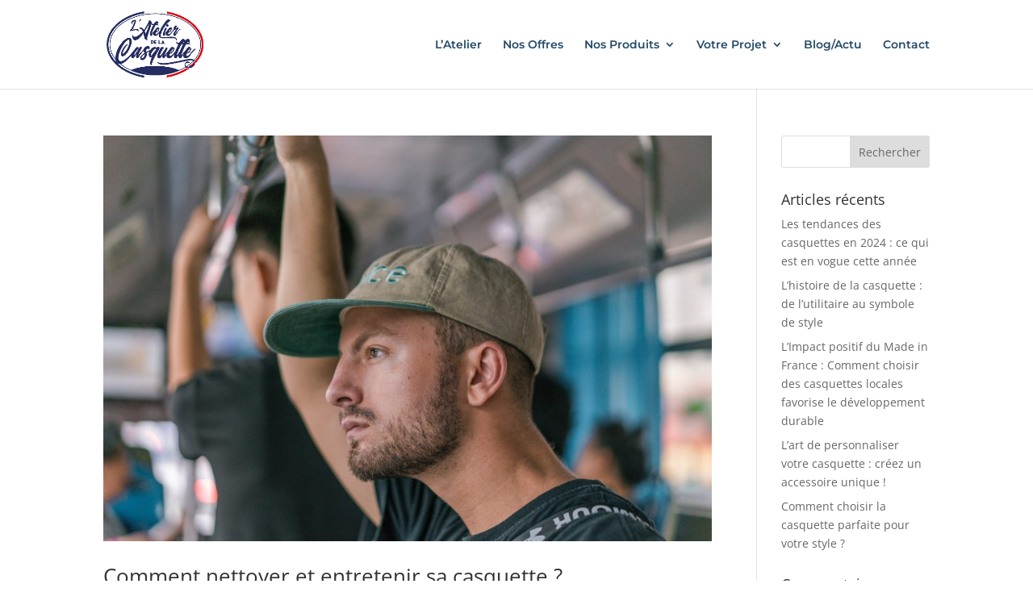

--- FILE ---
content_type: text/css
request_url: https://lateliercasquette.com/wp-content/et-cache/global/et-divi-customizer-global.min.css?ver=1766658650
body_size: 2501
content:
#et_search_icon:hover,.mobile_menu_bar:before,.mobile_menu_bar:after,.et_toggle_slide_menu:after,.et-social-icon a:hover,.et_pb_sum,.et_pb_pricing li a,.et_pb_pricing_table_button,.et_overlay:before,.entry-summary p.price ins,.et_pb_member_social_links a:hover,.et_pb_widget li a:hover,.et_pb_filterable_portfolio .et_pb_portfolio_filters li a.active,.et_pb_filterable_portfolio .et_pb_portofolio_pagination ul li a.active,.et_pb_gallery .et_pb_gallery_pagination ul li a.active,.wp-pagenavi span.current,.wp-pagenavi a:hover,.nav-single a,.tagged_as a,.posted_in a{color:#c09d74}.et_pb_contact_submit,.et_password_protected_form .et_submit_button,.et_pb_bg_layout_light .et_pb_newsletter_button,.comment-reply-link,.form-submit .et_pb_button,.et_pb_bg_layout_light .et_pb_promo_button,.et_pb_bg_layout_light .et_pb_more_button,.et_pb_contact p input[type="checkbox"]:checked+label i:before,.et_pb_bg_layout_light.et_pb_module.et_pb_button{color:#c09d74}.footer-widget h4{color:#c09d74}.et-search-form,.nav li ul,.et_mobile_menu,.footer-widget li:before,.et_pb_pricing li:before,blockquote{border-color:#c09d74}.et_pb_counter_amount,.et_pb_featured_table .et_pb_pricing_heading,.et_quote_content,.et_link_content,.et_audio_content,.et_pb_post_slider.et_pb_bg_layout_dark,.et_slide_in_menu_container,.et_pb_contact p input[type="radio"]:checked+label i:before{background-color:#c09d74}.container,.et_pb_row,.et_pb_slider .et_pb_container,.et_pb_fullwidth_section .et_pb_title_container,.et_pb_fullwidth_section .et_pb_title_featured_container,.et_pb_fullwidth_header:not(.et_pb_fullscreen) .et_pb_fullwidth_header_container{max-width:1450px}.et_boxed_layout #page-container,.et_boxed_layout.et_non_fixed_nav.et_transparent_nav #page-container #top-header,.et_boxed_layout.et_non_fixed_nav.et_transparent_nav #page-container #main-header,.et_fixed_nav.et_boxed_layout #page-container #top-header,.et_fixed_nav.et_boxed_layout #page-container #main-header,.et_boxed_layout #page-container .container,.et_boxed_layout #page-container .et_pb_row{max-width:1610px}a{color:#c09d74}.nav li ul{border-color:#ffffff}.et_secondary_nav_enabled #page-container #top-header{background-color:#234967!important}#et-secondary-nav li ul{background-color:#234967}.et_header_style_centered .mobile_nav .select_page,.et_header_style_split .mobile_nav .select_page,.et_nav_text_color_light #top-menu>li>a,.et_nav_text_color_dark #top-menu>li>a,#top-menu a,.et_mobile_menu li a,.et_nav_text_color_light .et_mobile_menu li a,.et_nav_text_color_dark .et_mobile_menu li a,#et_search_icon:before,.et_search_form_container input,span.et_close_search_field:after,#et-top-navigation .et-cart-info{color:#234967}.et_search_form_container input::-moz-placeholder{color:#234967}.et_search_form_container input::-webkit-input-placeholder{color:#234967}.et_search_form_container input:-ms-input-placeholder{color:#234967}#top-header,#top-header a,#et-secondary-nav li li a,#top-header .et-social-icon a:before{font-weight:bold;font-style:normal;text-transform:none;text-decoration:none}#top-menu li.current-menu-ancestor>a,#top-menu li.current-menu-item>a,#top-menu li.current_page_item>a{color:#c09d74}#main-footer .footer-widget h4,#main-footer .widget_block h1,#main-footer .widget_block h2,#main-footer .widget_block h3,#main-footer .widget_block h4,#main-footer .widget_block h5,#main-footer .widget_block h6{color:#c09d74}.footer-widget li:before{border-color:#c09d74}@media only screen and (min-width:981px){.et_header_style_left #et-top-navigation,.et_header_style_split #et-top-navigation{padding:48px 0 0 0}.et_header_style_left #et-top-navigation nav>ul>li>a,.et_header_style_split #et-top-navigation nav>ul>li>a{padding-bottom:48px}.et_header_style_split .centered-inline-logo-wrap{width:96px;margin:-96px 0}.et_header_style_split .centered-inline-logo-wrap #logo{max-height:96px}.et_pb_svg_logo.et_header_style_split .centered-inline-logo-wrap #logo{height:96px}.et_header_style_centered #top-menu>li>a{padding-bottom:17px}.et_header_style_slide #et-top-navigation,.et_header_style_fullscreen #et-top-navigation{padding:39px 0 39px 0!important}.et_header_style_centered #main-header .logo_container{height:96px}#logo{max-height:76%}.et_pb_svg_logo #logo{height:76%}.et_header_style_centered.et_hide_primary_logo #main-header:not(.et-fixed-header) .logo_container,.et_header_style_centered.et_hide_fixed_logo #main-header.et-fixed-header .logo_container{height:17.28px}.et_header_style_left .et-fixed-header #et-top-navigation,.et_header_style_split .et-fixed-header #et-top-navigation{padding:48px 0 0 0}.et_header_style_left .et-fixed-header #et-top-navigation nav>ul>li>a,.et_header_style_split .et-fixed-header #et-top-navigation nav>ul>li>a{padding-bottom:48px}.et_header_style_centered header#main-header.et-fixed-header .logo_container{height:96px}.et_header_style_split #main-header.et-fixed-header .centered-inline-logo-wrap{width:96px;margin:-96px 0}.et_header_style_split .et-fixed-header .centered-inline-logo-wrap #logo{max-height:96px}.et_pb_svg_logo.et_header_style_split .et-fixed-header .centered-inline-logo-wrap #logo{height:96px}.et_header_style_slide .et-fixed-header #et-top-navigation,.et_header_style_fullscreen .et-fixed-header #et-top-navigation{padding:39px 0 39px 0!important}.et_fixed_nav #page-container .et-fixed-header#top-header{background-color:#234967!important}.et_fixed_nav #page-container .et-fixed-header#top-header #et-secondary-nav li ul{background-color:#234967}.et-fixed-header #top-menu a,.et-fixed-header #et_search_icon:before,.et-fixed-header #et_top_search .et-search-form input,.et-fixed-header .et_search_form_container input,.et-fixed-header .et_close_search_field:after,.et-fixed-header #et-top-navigation .et-cart-info{color:#234967!important}.et-fixed-header .et_search_form_container input::-moz-placeholder{color:#234967!important}.et-fixed-header .et_search_form_container input::-webkit-input-placeholder{color:#234967!important}.et-fixed-header .et_search_form_container input:-ms-input-placeholder{color:#234967!important}.et-fixed-header #top-menu li.current-menu-ancestor>a,.et-fixed-header #top-menu li.current-menu-item>a,.et-fixed-header #top-menu li.current_page_item>a{color:#c09d74!important}}@media only screen and (min-width:1812px){.et_pb_row{padding:36px 0}.et_pb_section{padding:72px 0}.single.et_pb_pagebuilder_layout.et_full_width_page .et_post_meta_wrapper{padding-top:108px}.et_pb_fullwidth_section{padding:0}}	#main-header,#et-top-navigation{font-family:'Montserrat',Helvetica,Arial,Lucida,sans-serif}#top-header .container{font-family:'Montserrat',Helvetica,Arial,Lucida,sans-serif}.et_pb_slide_image{display:block!important}.centrer-verticalement{display:flex;flex-direction:column;justify-content:center;display:-webkit-box;display:-webkit-flex;display:-moz-box;display:-ms-flexbox;-webkit-box-orient:vertical;-webkit-box-direction:normal;-webkit-flex-direction:column;-moz-box-orient:vertical;-moz-box-direction:normal;-ms-flex-direction:column;-webkit-box-pack:center;-webkit-justify-content:center;-moz-box-pack:center;-ms-flex-pack:center}#main-footer{background-color:#222;display:none}.b3_portfolio .et_pb_portfolio_grid .et_pb_portfolio_item h2,.b3_portfolio .et_pb_portfolio_grid .et_pb_portfolio_item:hover h2,.b3_portfolio .et_pb_portfolio_grid .et_pb_portfolio_item .post-meta,.b3_portfolio .et_pb_portfolio_grid .et_pb_portfolio_item:hover .post-meta,.b3_portfolio .et_pb_portfolio_grid .et_pb_portfolio_item:hover img,.b3_portfolio .et_pb_portfolio_grid .et_pb_portfolio_item img{-webkit-transition:all .6s ease-in-out;-moz-transition:all .6s ease-in-out;transition:all .6s ease-in-out}.b3_portfolio .et_pb_portfolio_grid .et_pb_portfolio_item h2{opacity:0!important;transform:translateY(-140px);position:absolute;margin:auto;width:100%}.b3_portfolio .et_pb_portfolio_grid .et_pb_portfolio_item .post-meta{opacity:0!important;transform:translateY(-130px);position:absolute;margin:auto;width:100%}.b3_portfolio .et_pb_portfolio_grid .et_pb_portfolio_item:hover h2{opacity:1!important;transform:translateY(-120px)}.b3_portfolio .et_pb_portfolio_grid .et_pb_portfolio_item:hover .post-meta{opacity:1!important;transform:translateY(-90px)}.b3_portfolio .et_pb_portfolio_grid .et_pb_portfolio_item:hover img{filter:brightness(40%)}@media only screen and (max-width:980px){.b3_portfolio .et_pb_portfolio_grid .et_pb_portfolio_item h2,.b3_portfolio .et_pb_portfolio_grid .et_pb_portfolio_item .post-meta{width:33.3%}}@media only screen and (max-width:768px){.b3_portfolio .et_pb_portfolio_grid .et_pb_portfolio_item h2,.b3_portfolio .et_pb_portfolio_grid .et_pb_portfolio_item .post-meta{width:50%}}@media only screen and (max-width:480px){.b3_portfolio .et_pb_portfolio_grid .et_pb_portfolio_item h2,.b3_portfolio .et_pb_portfolio_grid .et_pb_portfolio_item .post-meta{width:100%}.b3_portfolio .et_portfolio_image img{width:100%}}#quadmenu.quadmenu-divi_primary_menu .quadmenu-navbar-nav .quadmenu-dropdown-menu li.quadmenu-item>a{font-family:montserrat;font-size:14px;font-weight:500;letter-spacing:0px}@media (max-width:980px){.et_fixed_nav #main-header.et-fixed-header{position:fixed;background:rgba(255,255,255,1);height:80px}.et-fixed-header .logo_container{height:80px}.et-fixed-header .mobile_menu_bar{padding-bottom:5px}.et_fixed_nav #et-top-navigation{-webkit-transition:none;-moz-transition:none;transition:none}#logo,.et-fixed-header #logo{max-height:80%}}#main-header .et_mobile_menu .menu-item-has-children>a{background-color:transparent;position:relative}#main-header .et_mobile_menu .menu-item-has-children>a:after{font-family:'ETmodules';text-align:center;speak:none;font-weight:normal;font-variant:normal;text-transform:none;-webkit-font-smoothing:antialiased;position:absolute}#main-header .et_mobile_menu .menu-item-has-children>a:after{font-size:16px;content:'4c';top:13px;right:10px}#main-header .et_mobile_menu .menu-item-has-children.visible>a:after{content:'4d'}#main-header .et_mobile_menu ul.sub-menu{display:none!important;visibility:hidden!important;transition:all 1.5s ease-in-out}#main-header .et_mobile_menu .visible>ul.sub-menu{display:block!important;visibility:visible!important}

--- FILE ---
content_type: text/plain
request_url: https://www.google-analytics.com/j/collect?v=1&_v=j102&a=282050850&t=pageview&_s=1&dl=https%3A%2F%2Flateliercasquette.com%2F2021%2F03&ul=en-us%40posix&dt=mars%202021%20%E2%80%94%20Atelier%20de%20la%20Casquette&sr=1280x720&vp=1280x720&_u=YEBAAUABAAAAACAAI~&jid=1082474154&gjid=2023146833&cid=218668078.1768653709&tid=UA-177947482-1&_gid=219245495.1768653709&_r=1&_slc=1&z=1656243736
body_size: -453
content:
2,cG-VJXP105CW5